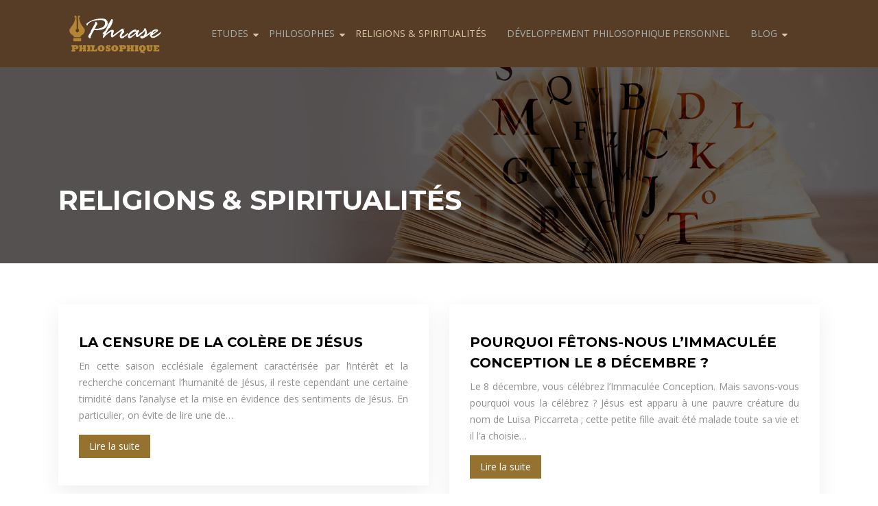

--- FILE ---
content_type: text/html; charset=UTF-8
request_url: https://www.phrasephilosophique.com/religions-et-spiritualites/page/3/
body_size: 11246
content:
<!DOCTYPE html>
<html>
<head lang="fr-FR">
<meta charset="UTF-8">
<meta name="viewport" content="width=device-width">
<link rel="shortcut icon" href="https://www.phrasephilosophique.com/wp-content/uploads/2017/10/favion.png" /><link val="be-library" ver="v 3.18.3" />
<meta name='robots' content='max-image-preview:large' />
<link rel='dns-prefetch' href='//stackpath.bootstrapcdn.com' />
<link rel='canonical' href='https://www.phrasephilosophique.com/religions-et-spiritualites/page/3/' /><title></title><meta name="description" content=""><link rel="alternate" type="application/rss+xml" title="phrase philosophique &raquo; Flux de la catégorie Religions &amp; Spiritualités" href="https://www.phrasephilosophique.com/religions-et-spiritualites/feed/" />
<style id='wp-img-auto-sizes-contain-inline-css' type='text/css'>
img:is([sizes=auto i],[sizes^="auto," i]){contain-intrinsic-size:3000px 1500px}
/*# sourceURL=wp-img-auto-sizes-contain-inline-css */
</style>
<style id='wp-emoji-styles-inline-css' type='text/css'>

	img.wp-smiley, img.emoji {
		display: inline !important;
		border: none !important;
		box-shadow: none !important;
		height: 1em !important;
		width: 1em !important;
		margin: 0 0.07em !important;
		vertical-align: -0.1em !important;
		background: none !important;
		padding: 0 !important;
	}
/*# sourceURL=wp-emoji-styles-inline-css */
</style>
<style id='wp-block-library-inline-css' type='text/css'>
:root{--wp-block-synced-color:#7a00df;--wp-block-synced-color--rgb:122,0,223;--wp-bound-block-color:var(--wp-block-synced-color);--wp-editor-canvas-background:#ddd;--wp-admin-theme-color:#007cba;--wp-admin-theme-color--rgb:0,124,186;--wp-admin-theme-color-darker-10:#006ba1;--wp-admin-theme-color-darker-10--rgb:0,107,160.5;--wp-admin-theme-color-darker-20:#005a87;--wp-admin-theme-color-darker-20--rgb:0,90,135;--wp-admin-border-width-focus:2px}@media (min-resolution:192dpi){:root{--wp-admin-border-width-focus:1.5px}}.wp-element-button{cursor:pointer}:root .has-very-light-gray-background-color{background-color:#eee}:root .has-very-dark-gray-background-color{background-color:#313131}:root .has-very-light-gray-color{color:#eee}:root .has-very-dark-gray-color{color:#313131}:root .has-vivid-green-cyan-to-vivid-cyan-blue-gradient-background{background:linear-gradient(135deg,#00d084,#0693e3)}:root .has-purple-crush-gradient-background{background:linear-gradient(135deg,#34e2e4,#4721fb 50%,#ab1dfe)}:root .has-hazy-dawn-gradient-background{background:linear-gradient(135deg,#faaca8,#dad0ec)}:root .has-subdued-olive-gradient-background{background:linear-gradient(135deg,#fafae1,#67a671)}:root .has-atomic-cream-gradient-background{background:linear-gradient(135deg,#fdd79a,#004a59)}:root .has-nightshade-gradient-background{background:linear-gradient(135deg,#330968,#31cdcf)}:root .has-midnight-gradient-background{background:linear-gradient(135deg,#020381,#2874fc)}:root{--wp--preset--font-size--normal:16px;--wp--preset--font-size--huge:42px}.has-regular-font-size{font-size:1em}.has-larger-font-size{font-size:2.625em}.has-normal-font-size{font-size:var(--wp--preset--font-size--normal)}.has-huge-font-size{font-size:var(--wp--preset--font-size--huge)}.has-text-align-center{text-align:center}.has-text-align-left{text-align:left}.has-text-align-right{text-align:right}.has-fit-text{white-space:nowrap!important}#end-resizable-editor-section{display:none}.aligncenter{clear:both}.items-justified-left{justify-content:flex-start}.items-justified-center{justify-content:center}.items-justified-right{justify-content:flex-end}.items-justified-space-between{justify-content:space-between}.screen-reader-text{border:0;clip-path:inset(50%);height:1px;margin:-1px;overflow:hidden;padding:0;position:absolute;width:1px;word-wrap:normal!important}.screen-reader-text:focus{background-color:#ddd;clip-path:none;color:#444;display:block;font-size:1em;height:auto;left:5px;line-height:normal;padding:15px 23px 14px;text-decoration:none;top:5px;width:auto;z-index:100000}html :where(.has-border-color){border-style:solid}html :where([style*=border-top-color]){border-top-style:solid}html :where([style*=border-right-color]){border-right-style:solid}html :where([style*=border-bottom-color]){border-bottom-style:solid}html :where([style*=border-left-color]){border-left-style:solid}html :where([style*=border-width]){border-style:solid}html :where([style*=border-top-width]){border-top-style:solid}html :where([style*=border-right-width]){border-right-style:solid}html :where([style*=border-bottom-width]){border-bottom-style:solid}html :where([style*=border-left-width]){border-left-style:solid}html :where(img[class*=wp-image-]){height:auto;max-width:100%}:where(figure){margin:0 0 1em}html :where(.is-position-sticky){--wp-admin--admin-bar--position-offset:var(--wp-admin--admin-bar--height,0px)}@media screen and (max-width:600px){html :where(.is-position-sticky){--wp-admin--admin-bar--position-offset:0px}}

/*# sourceURL=wp-block-library-inline-css */
</style><style id='global-styles-inline-css' type='text/css'>
:root{--wp--preset--aspect-ratio--square: 1;--wp--preset--aspect-ratio--4-3: 4/3;--wp--preset--aspect-ratio--3-4: 3/4;--wp--preset--aspect-ratio--3-2: 3/2;--wp--preset--aspect-ratio--2-3: 2/3;--wp--preset--aspect-ratio--16-9: 16/9;--wp--preset--aspect-ratio--9-16: 9/16;--wp--preset--color--black: #000000;--wp--preset--color--cyan-bluish-gray: #abb8c3;--wp--preset--color--white: #ffffff;--wp--preset--color--pale-pink: #f78da7;--wp--preset--color--vivid-red: #cf2e2e;--wp--preset--color--luminous-vivid-orange: #ff6900;--wp--preset--color--luminous-vivid-amber: #fcb900;--wp--preset--color--light-green-cyan: #7bdcb5;--wp--preset--color--vivid-green-cyan: #00d084;--wp--preset--color--pale-cyan-blue: #8ed1fc;--wp--preset--color--vivid-cyan-blue: #0693e3;--wp--preset--color--vivid-purple: #9b51e0;--wp--preset--gradient--vivid-cyan-blue-to-vivid-purple: linear-gradient(135deg,rgb(6,147,227) 0%,rgb(155,81,224) 100%);--wp--preset--gradient--light-green-cyan-to-vivid-green-cyan: linear-gradient(135deg,rgb(122,220,180) 0%,rgb(0,208,130) 100%);--wp--preset--gradient--luminous-vivid-amber-to-luminous-vivid-orange: linear-gradient(135deg,rgb(252,185,0) 0%,rgb(255,105,0) 100%);--wp--preset--gradient--luminous-vivid-orange-to-vivid-red: linear-gradient(135deg,rgb(255,105,0) 0%,rgb(207,46,46) 100%);--wp--preset--gradient--very-light-gray-to-cyan-bluish-gray: linear-gradient(135deg,rgb(238,238,238) 0%,rgb(169,184,195) 100%);--wp--preset--gradient--cool-to-warm-spectrum: linear-gradient(135deg,rgb(74,234,220) 0%,rgb(151,120,209) 20%,rgb(207,42,186) 40%,rgb(238,44,130) 60%,rgb(251,105,98) 80%,rgb(254,248,76) 100%);--wp--preset--gradient--blush-light-purple: linear-gradient(135deg,rgb(255,206,236) 0%,rgb(152,150,240) 100%);--wp--preset--gradient--blush-bordeaux: linear-gradient(135deg,rgb(254,205,165) 0%,rgb(254,45,45) 50%,rgb(107,0,62) 100%);--wp--preset--gradient--luminous-dusk: linear-gradient(135deg,rgb(255,203,112) 0%,rgb(199,81,192) 50%,rgb(65,88,208) 100%);--wp--preset--gradient--pale-ocean: linear-gradient(135deg,rgb(255,245,203) 0%,rgb(182,227,212) 50%,rgb(51,167,181) 100%);--wp--preset--gradient--electric-grass: linear-gradient(135deg,rgb(202,248,128) 0%,rgb(113,206,126) 100%);--wp--preset--gradient--midnight: linear-gradient(135deg,rgb(2,3,129) 0%,rgb(40,116,252) 100%);--wp--preset--font-size--small: 13px;--wp--preset--font-size--medium: 20px;--wp--preset--font-size--large: 36px;--wp--preset--font-size--x-large: 42px;--wp--preset--spacing--20: 0.44rem;--wp--preset--spacing--30: 0.67rem;--wp--preset--spacing--40: 1rem;--wp--preset--spacing--50: 1.5rem;--wp--preset--spacing--60: 2.25rem;--wp--preset--spacing--70: 3.38rem;--wp--preset--spacing--80: 5.06rem;--wp--preset--shadow--natural: 6px 6px 9px rgba(0, 0, 0, 0.2);--wp--preset--shadow--deep: 12px 12px 50px rgba(0, 0, 0, 0.4);--wp--preset--shadow--sharp: 6px 6px 0px rgba(0, 0, 0, 0.2);--wp--preset--shadow--outlined: 6px 6px 0px -3px rgb(255, 255, 255), 6px 6px rgb(0, 0, 0);--wp--preset--shadow--crisp: 6px 6px 0px rgb(0, 0, 0);}:where(.is-layout-flex){gap: 0.5em;}:where(.is-layout-grid){gap: 0.5em;}body .is-layout-flex{display: flex;}.is-layout-flex{flex-wrap: wrap;align-items: center;}.is-layout-flex > :is(*, div){margin: 0;}body .is-layout-grid{display: grid;}.is-layout-grid > :is(*, div){margin: 0;}:where(.wp-block-columns.is-layout-flex){gap: 2em;}:where(.wp-block-columns.is-layout-grid){gap: 2em;}:where(.wp-block-post-template.is-layout-flex){gap: 1.25em;}:where(.wp-block-post-template.is-layout-grid){gap: 1.25em;}.has-black-color{color: var(--wp--preset--color--black) !important;}.has-cyan-bluish-gray-color{color: var(--wp--preset--color--cyan-bluish-gray) !important;}.has-white-color{color: var(--wp--preset--color--white) !important;}.has-pale-pink-color{color: var(--wp--preset--color--pale-pink) !important;}.has-vivid-red-color{color: var(--wp--preset--color--vivid-red) !important;}.has-luminous-vivid-orange-color{color: var(--wp--preset--color--luminous-vivid-orange) !important;}.has-luminous-vivid-amber-color{color: var(--wp--preset--color--luminous-vivid-amber) !important;}.has-light-green-cyan-color{color: var(--wp--preset--color--light-green-cyan) !important;}.has-vivid-green-cyan-color{color: var(--wp--preset--color--vivid-green-cyan) !important;}.has-pale-cyan-blue-color{color: var(--wp--preset--color--pale-cyan-blue) !important;}.has-vivid-cyan-blue-color{color: var(--wp--preset--color--vivid-cyan-blue) !important;}.has-vivid-purple-color{color: var(--wp--preset--color--vivid-purple) !important;}.has-black-background-color{background-color: var(--wp--preset--color--black) !important;}.has-cyan-bluish-gray-background-color{background-color: var(--wp--preset--color--cyan-bluish-gray) !important;}.has-white-background-color{background-color: var(--wp--preset--color--white) !important;}.has-pale-pink-background-color{background-color: var(--wp--preset--color--pale-pink) !important;}.has-vivid-red-background-color{background-color: var(--wp--preset--color--vivid-red) !important;}.has-luminous-vivid-orange-background-color{background-color: var(--wp--preset--color--luminous-vivid-orange) !important;}.has-luminous-vivid-amber-background-color{background-color: var(--wp--preset--color--luminous-vivid-amber) !important;}.has-light-green-cyan-background-color{background-color: var(--wp--preset--color--light-green-cyan) !important;}.has-vivid-green-cyan-background-color{background-color: var(--wp--preset--color--vivid-green-cyan) !important;}.has-pale-cyan-blue-background-color{background-color: var(--wp--preset--color--pale-cyan-blue) !important;}.has-vivid-cyan-blue-background-color{background-color: var(--wp--preset--color--vivid-cyan-blue) !important;}.has-vivid-purple-background-color{background-color: var(--wp--preset--color--vivid-purple) !important;}.has-black-border-color{border-color: var(--wp--preset--color--black) !important;}.has-cyan-bluish-gray-border-color{border-color: var(--wp--preset--color--cyan-bluish-gray) !important;}.has-white-border-color{border-color: var(--wp--preset--color--white) !important;}.has-pale-pink-border-color{border-color: var(--wp--preset--color--pale-pink) !important;}.has-vivid-red-border-color{border-color: var(--wp--preset--color--vivid-red) !important;}.has-luminous-vivid-orange-border-color{border-color: var(--wp--preset--color--luminous-vivid-orange) !important;}.has-luminous-vivid-amber-border-color{border-color: var(--wp--preset--color--luminous-vivid-amber) !important;}.has-light-green-cyan-border-color{border-color: var(--wp--preset--color--light-green-cyan) !important;}.has-vivid-green-cyan-border-color{border-color: var(--wp--preset--color--vivid-green-cyan) !important;}.has-pale-cyan-blue-border-color{border-color: var(--wp--preset--color--pale-cyan-blue) !important;}.has-vivid-cyan-blue-border-color{border-color: var(--wp--preset--color--vivid-cyan-blue) !important;}.has-vivid-purple-border-color{border-color: var(--wp--preset--color--vivid-purple) !important;}.has-vivid-cyan-blue-to-vivid-purple-gradient-background{background: var(--wp--preset--gradient--vivid-cyan-blue-to-vivid-purple) !important;}.has-light-green-cyan-to-vivid-green-cyan-gradient-background{background: var(--wp--preset--gradient--light-green-cyan-to-vivid-green-cyan) !important;}.has-luminous-vivid-amber-to-luminous-vivid-orange-gradient-background{background: var(--wp--preset--gradient--luminous-vivid-amber-to-luminous-vivid-orange) !important;}.has-luminous-vivid-orange-to-vivid-red-gradient-background{background: var(--wp--preset--gradient--luminous-vivid-orange-to-vivid-red) !important;}.has-very-light-gray-to-cyan-bluish-gray-gradient-background{background: var(--wp--preset--gradient--very-light-gray-to-cyan-bluish-gray) !important;}.has-cool-to-warm-spectrum-gradient-background{background: var(--wp--preset--gradient--cool-to-warm-spectrum) !important;}.has-blush-light-purple-gradient-background{background: var(--wp--preset--gradient--blush-light-purple) !important;}.has-blush-bordeaux-gradient-background{background: var(--wp--preset--gradient--blush-bordeaux) !important;}.has-luminous-dusk-gradient-background{background: var(--wp--preset--gradient--luminous-dusk) !important;}.has-pale-ocean-gradient-background{background: var(--wp--preset--gradient--pale-ocean) !important;}.has-electric-grass-gradient-background{background: var(--wp--preset--gradient--electric-grass) !important;}.has-midnight-gradient-background{background: var(--wp--preset--gradient--midnight) !important;}.has-small-font-size{font-size: var(--wp--preset--font-size--small) !important;}.has-medium-font-size{font-size: var(--wp--preset--font-size--medium) !important;}.has-large-font-size{font-size: var(--wp--preset--font-size--large) !important;}.has-x-large-font-size{font-size: var(--wp--preset--font-size--x-large) !important;}
/*# sourceURL=global-styles-inline-css */
</style>

<style id='classic-theme-styles-inline-css' type='text/css'>
/*! This file is auto-generated */
.wp-block-button__link{color:#fff;background-color:#32373c;border-radius:9999px;box-shadow:none;text-decoration:none;padding:calc(.667em + 2px) calc(1.333em + 2px);font-size:1.125em}.wp-block-file__button{background:#32373c;color:#fff;text-decoration:none}
/*# sourceURL=/wp-includes/css/classic-themes.min.css */
</style>
<link rel='stylesheet' id='default-css' href='https://www.phrasephilosophique.com/wp-content/themes/factory-templates-3/style.css?ver=da756b0091965a6e2751affab6b7b923' type='text/css' media='all' />
<link rel='stylesheet' id='bootstrap4-css' href='https://www.phrasephilosophique.com/wp-content/themes/factory-templates-3/css/bootstrap4/bootstrap.min.css?ver=da756b0091965a6e2751affab6b7b923' type='text/css' media='all' />
<link rel='stylesheet' id='font-awesome-css' href='https://stackpath.bootstrapcdn.com/font-awesome/4.7.0/css/font-awesome.min.css?ver=da756b0091965a6e2751affab6b7b923' type='text/css' media='all' />
<link rel='stylesheet' id='aos-css' href='https://www.phrasephilosophique.com/wp-content/themes/factory-templates-3/css/aos.css?ver=da756b0091965a6e2751affab6b7b923' type='text/css' media='all' />
<link rel='stylesheet' id='global-css' href='https://www.phrasephilosophique.com/wp-content/themes/factory-templates-3/css/global.css?ver=da756b0091965a6e2751affab6b7b923' type='text/css' media='all' />
<link rel='stylesheet' id='style-css' href='https://www.phrasephilosophique.com/wp-content/themes/factory-templates-3/css/template.css?ver=da756b0091965a6e2751affab6b7b923' type='text/css' media='all' />
<script type="text/javascript" src="https://www.phrasephilosophique.com/wp-content/themes/factory-templates-3/js/jquery.min.js?ver=da756b0091965a6e2751affab6b7b923" id="jquery-js"></script>
<link rel="https://api.w.org/" href="https://www.phrasephilosophique.com/wp-json/" /><link rel="alternate" title="JSON" type="application/json" href="https://www.phrasephilosophique.com/wp-json/wp/v2/categories/14" /><link rel="EditURI" type="application/rsd+xml" title="RSD" href="https://www.phrasephilosophique.com/xmlrpc.php?rsd" />
<meta name="google-site-verification" content="vdc3mGv23VVLBBTqI-D_xdYZXPBhgig_XGut00ZklbY" />
<meta name="google-site-verification" content="8KqEzA1S-PhyVM38mkrU-SDQfpGDadMPy8ZgKkRb6xo" /><style type="text/css">
  
.default_color_background,.menu-bars{background-color : #957230 }
.default_color_text,a,h1 span,h2 span,h3 span,h4 span,h5 span,h6 span{color :#957230 }
.navigation li a,.navigation li.disabled,.navigation li.active a,.owl-dots .owl-dot.active span,.owl-dots .owl-dot:hover span{background-color: #957230;}
.block-spc{border-color:#957230}
.default_color_border{border-color : #957230 }
.fa-bars,.overlay-nav .close{color: #957230;}
nav li a:after{background-color: #957230;}
a{color : #d8c9a6 }
a:hover{color : #957230 }
.archive h2 a{color :#000000}
.main-menu,.bottom-menu{background-color:#573d26;}
.scrolling-down{background-color:#573d26;}
@media (max-width: 1199px){.main-menu{background-color:#573d26;}}
.sub-menu,.sliding-menu{background-color:#573d26;}
.main-menu{box-shadow: none;-moz-box-shadow: none;-webkit-box-shadow: none;}
.main-menu{padding : 0px 0px 0px 0px }
.main-menu.scrolling-down{padding : 0px 0px 0px 0px!important; }
.main-menu.scrolling-down{-webkit-box-shadow: 0 2px 13px 0 rgba(0, 0, 0, .1);-moz-box-shadow: 0 2px 13px 0 rgba(0, 0, 0, .1);box-shadow: 0 2px 13px 0 rgba(0, 0, 0, .1);}   
nav li a{font-size:14px;}
nav li a{line-height:24px;}
nav li a{color:#a4aead!important;}
nav li:hover > a,.current-menu-item > a{color:#d8c9a6!important;}
.scrolling-down nav li a{color:#a4aead!important;}
.scrolling-down nav li:hover a,.scrolling-down .current-menu-item a{color:#d8c9a6!important;}
.sub-menu a,.sliding-menu a{color:#a4aead!important;}
.archive h1{color:#fff!important;}
.archive h1,.single h1{text-align:left!important;}
.single h1{color:#fff!important;}
.archive .readmore{background-color:#957230;}
.archive .readmore{color:#ffffff;}
.archive .readmore:hover{background-color:#000000;}
.archive .readmore:hover{color:#ffffff;}
.archive .readmore{padding:5px 15px 5px 15px;}
.home .post-content p a{color:#d8c9a6}
.home .post-content p a:hover{color:#957230}
.subheader{padding:170px 0px 60px}
footer{padding:80px 0px 50px}
.home footer a{color:#957230}
footer #back_to_top{background-color:#957230;}
footer #back_to_top i{color:#fff;}
footer #back_to_top {padding:6px 12px;}
.single h2{font-size:22px!important}    
.single h3{font-size:18px!important}    
.single h4{font-size:15px!important}    
.single h5{font-size:15px!important}    
.single h6{font-size:15px!important}    
@media(max-width: 1024px){.main-menu.scrolling-down{position: fixed !important;}}
.menu-item-has-children:after {top: 36px;}
.sub-menu>li {padding: 8px 13px!important;}
.sub-menu>li a{font-size:13px!important;}
.sub-menu .menu-item-has-children:after { top: 10px; right: 10px;}
.single h2, .single h3, .single h4, .single h5, .single h6 { font-weight: 600;}
.widget_sidebar .sidebar-widget {
    color: #000;
    font-weight: 500;
    margin-bottom: 20px;
}
footer .footer-widget {
    font-size: 20px;
    margin-bottom: 15px;
    color: #a4aead;
}
.normal-menu ul {z-index: 5;}
.post-content-loop{
padding: 40px 30px;
    -webkit-box-shadow: 0 10px 30px rgb(0 0 0 / 7%);
    box-shadow: 0 10px 30px rgb(0 0 0 / 7%);
    background: #fff;
}

.loop-post .thumb-cover{  margin-bottom:0!important}
.scrolling-down #logo img {width:auto;}</style>
</head>
<body class="archive paged category category-religions-et-spiritualites category-14 paged-3 category-paged-3 wp-theme-factory-templates-3 " style="">	
<div id="before-menu"></div><div class="normal-menu menu-to-right main-menu ">	
<div class="container">

<nav class="navbar navbar-expand-xl pl-0 pr-0">

<a id="logo" href="https://www.phrasephilosophique.com">
<img class="logo-main" src="https://www.phrasephilosophique.com/wp-content/uploads/2018/05/phrase-philosophique.png" alt="logo">
</a>
	


<button class="navbar-toggler" type="button" data-toggle="collapse" data-target="#navbarsExample06" aria-controls="navbarsExample06" aria-expanded="false" aria-label="Toggle navigation">
<span class="navbar-toggler-icon">
<div class="menu_btn">	
<div class="menu-bars"></div>
<div class="menu-bars"></div>
<div class="menu-bars"></div>
</div>
</span>
</button> 
<div class="collapse navbar-collapse" id="navbarsExample06">
<ul id="main-menu" class="navbar-nav ml-auto"><li id="menu-item-337" class="menu-item menu-item-type-taxonomy menu-item-object-category menu-item-has-children"><a href="https://www.phrasephilosophique.com/etudes/">Etudes</a>
<ul class="sub-menu">
	<li id="menu-item-334" class="menu-item menu-item-type-taxonomy menu-item-object-category menu-item-has-children"><a href="https://www.phrasephilosophique.com/analyses/">Analyses</a>
	<ul class="sub-menu">
		<li id="menu-item-1627" class="menu-item menu-item-type-post_type menu-item-object-post"><a href="https://www.phrasephilosophique.com/analyse-rationnelle-de-lessentialisme/">Analyse rationnelle de l&rsquo;essentialisme</a></li>
		<li id="menu-item-1675" class="menu-item menu-item-type-post_type menu-item-object-post"><a href="https://www.phrasephilosophique.com/analyse-deductive-de-la-raison/">Analyse déductive de la raison</a></li>
		<li id="menu-item-1636" class="menu-item menu-item-type-post_type menu-item-object-post"><a href="https://www.phrasephilosophique.com/analyse-rationnelle-de-la-continuite/">Analyse rationnelle de la continuité</a></li>
		<li id="menu-item-1629" class="menu-item menu-item-type-post_type menu-item-object-post"><a href="https://www.phrasephilosophique.com/analyse-empirique-du-substantialisme/">Analyse empirique du substantialisme</a></li>
		<li id="menu-item-1640" class="menu-item menu-item-type-post_type menu-item-object-post"><a href="https://www.phrasephilosophique.com/analyse-universelle-du-syncretisme/">Analyse universelle du syncrétisme</a></li>
		<li id="menu-item-478" class="menu-item menu-item-type-post_type menu-item-object-post"><a href="https://www.phrasephilosophique.com/quelle-pertinence-pour-le-monogenisme-universel/">Quelle pertinence pour le monogénisme universel ?</a></li>
		<li id="menu-item-390" class="menu-item menu-item-type-post_type menu-item-object-post"><a href="https://www.phrasephilosophique.com/analyse-generative-de-la-geometrie/">Analyse générative de la géométrie</a></li>
		<li id="menu-item-391" class="menu-item menu-item-type-post_type menu-item-object-post"><a href="https://www.phrasephilosophique.com/analyse-semiotique-de-lionisme/">Analyse sémiotique de l&rsquo;ionisme</a></li>
		<li id="menu-item-1637" class="menu-item menu-item-type-post_type menu-item-object-post"><a href="https://www.phrasephilosophique.com/analyse-semiotique-du-terminisme/">Analyse sémiotique du terminisme</a></li>
		<li id="menu-item-392" class="menu-item menu-item-type-post_type menu-item-object-post"><a href="https://www.phrasephilosophique.com/analyse-subsemiotique-du-criticisme/">Analyse subsémiotique du criticisme</a></li>
		<li id="menu-item-1639" class="menu-item menu-item-type-post_type menu-item-object-post"><a href="https://www.phrasephilosophique.com/analyse-subsemiotique-de-lontologisme/">Analyse subsémiotique de l&rsquo;ontologisme</a></li>
		<li id="menu-item-1632" class="menu-item menu-item-type-post_type menu-item-object-post"><a href="https://www.phrasephilosophique.com/analyse-existentielle-du-physicalisme/">Analyse existentielle du physicalisme</a></li>
		<li id="menu-item-1633" class="menu-item menu-item-type-post_type menu-item-object-post"><a href="https://www.phrasephilosophique.com/analyse-irrationnelle-de-lantipodisme/">Analyse irrationnelle de l&rsquo;antipodisme</a></li>
		<li id="menu-item-1634" class="menu-item menu-item-type-post_type menu-item-object-post"><a href="https://www.phrasephilosophique.com/analyse-morale-de-la-passion/">Analyse morale de la passion</a></li>
		<li id="menu-item-1635" class="menu-item menu-item-type-post_type menu-item-object-post"><a href="https://www.phrasephilosophique.com/analyse-morale-du-platonisme/">Analyse morale du platonisme</a></li>
		<li id="menu-item-1638" class="menu-item menu-item-type-post_type menu-item-object-post"><a href="https://www.phrasephilosophique.com/analyse-speculative-du-globalisme/">Analyse spéculative du globalisme</a></li>
	</ul>
</li>
	<li id="menu-item-336" class="menu-item menu-item-type-taxonomy menu-item-object-category menu-item-has-children"><a href="https://www.phrasephilosophique.com/critiques/">Critiques</a>
	<ul class="sub-menu">
		<li id="menu-item-1631" class="menu-item menu-item-type-post_type menu-item-object-post"><a href="https://www.phrasephilosophique.com/critique-du-confusionnisme/">Critique du confusionnisme</a></li>
		<li id="menu-item-1670" class="menu-item menu-item-type-post_type menu-item-object-post"><a href="https://www.phrasephilosophique.com/critique-du-suicide/">Critique du suicide</a></li>
		<li id="menu-item-394" class="menu-item menu-item-type-post_type menu-item-object-post"><a href="https://www.phrasephilosophique.com/critique-de-la-science/">Critique de la science</a></li>
		<li id="menu-item-1643" class="menu-item menu-item-type-post_type menu-item-object-post"><a href="https://www.phrasephilosophique.com/critique-du-creationnisme/">Critique du créationnisme</a></li>
		<li id="menu-item-395" class="menu-item menu-item-type-post_type menu-item-object-post"><a href="https://www.phrasephilosophique.com/critique-du-physicalisme/">Critique du physicalisme</a></li>
		<li id="menu-item-396" class="menu-item menu-item-type-post_type menu-item-object-post"><a href="https://www.phrasephilosophique.com/critique-du-realisme/">Critique du réalisme</a></li>
		<li id="menu-item-1673" class="menu-item menu-item-type-post_type menu-item-object-post"><a href="https://www.phrasephilosophique.com/critique-de-la-continuite/">Critique de la continuité</a></li>
		<li id="menu-item-1644" class="menu-item menu-item-type-post_type menu-item-object-post"><a href="https://www.phrasephilosophique.com/critique-du-kantisme/">Critique du kantisme</a></li>
		<li id="menu-item-1645" class="menu-item menu-item-type-post_type menu-item-object-post"><a href="https://www.phrasephilosophique.com/critique-du-monogenisme/">Critique du monogénisme</a></li>
		<li id="menu-item-1646" class="menu-item menu-item-type-post_type menu-item-object-post"><a href="https://www.phrasephilosophique.com/critique-du-platonisme/">Critique du platonisme</a></li>
		<li id="menu-item-400" class="menu-item menu-item-type-post_type menu-item-object-post"><a href="https://www.phrasephilosophique.com/le-criticisme-dans-une-perspective-rousseauiste/">Le criticisme dans une perspective rousseauiste</a></li>
		<li id="menu-item-1641" class="menu-item menu-item-type-post_type menu-item-object-post"><a href="https://www.phrasephilosophique.com/critique-de-lantipodisme/">Critique de l&rsquo;antipodisme</a></li>
		<li id="menu-item-1642" class="menu-item menu-item-type-post_type menu-item-object-post"><a href="https://www.phrasephilosophique.com/critique-de-lessentialisme/">Critique de l&rsquo;essentialisme</a></li>
	</ul>
</li>
	<li id="menu-item-338" class="menu-item menu-item-type-taxonomy menu-item-object-category menu-item-has-children"><a href="https://www.phrasephilosophique.com/interpretations/">Interprétations</a>
	<ul class="sub-menu">
		<li id="menu-item-1671" class="menu-item menu-item-type-post_type menu-item-object-post"><a href="https://www.phrasephilosophique.com/interpretation-empirique-de-la-raison/">Interprétation empirique de la raison</a></li>
		<li id="menu-item-1651" class="menu-item menu-item-type-post_type menu-item-object-post"><a href="https://www.phrasephilosophique.com/interpretation-rationnelle-de-lesthetique/">Interprétation rationnelle de l&rsquo;esthétique</a></li>
		<li id="menu-item-1676" class="menu-item menu-item-type-post_type menu-item-object-post"><a href="https://www.phrasephilosophique.com/interpretation-irrationnelle-de-lesthetique/">Interprétation irrationnelle de l&rsquo;esthétique</a></li>
		<li id="menu-item-477" class="menu-item menu-item-type-post_type menu-item-object-post"><a href="https://www.phrasephilosophique.com/pour-une-interpretation-transcendentale-de-limmutabilite/">Pour une interprétation transcendentale de l&rsquo;immutabilité</a></li>
		<li id="menu-item-1652" class="menu-item menu-item-type-post_type menu-item-object-post"><a href="https://www.phrasephilosophique.com/interpretation-semiotique-de-laristotelisme/">Interprétation sémiotique de l&rsquo;aristotélisme</a></li>
		<li id="menu-item-1650" class="menu-item menu-item-type-post_type menu-item-object-post"><a href="https://www.phrasephilosophique.com/interpretation-originelle-de-la-geometrie/">Interprétation originelle de la géométrie</a></li>
		<li id="menu-item-1674" class="menu-item menu-item-type-post_type menu-item-object-post"><a href="https://www.phrasephilosophique.com/pour-une-interpretation-existentielle-de-lextratemporaneite/">Pour une interprétation existentielle de l&rsquo;extratemporanéité</a></li>
		<li id="menu-item-1653" class="menu-item menu-item-type-post_type menu-item-object-post"><a href="https://www.phrasephilosophique.com/interpretation-subsemiotique-du-rigorisme/">Interprétation subsémiotique du rigorisme</a></li>
		<li id="menu-item-397" class="menu-item menu-item-type-post_type menu-item-object-post"><a href="https://www.phrasephilosophique.com/interpretation-metaphysique-du-primitivisme/">Interprétation métaphysique du primitivisme</a></li>
		<li id="menu-item-398" class="menu-item menu-item-type-post_type menu-item-object-post"><a href="https://www.phrasephilosophique.com/interpretation-minimaliste-de-la-certitude/">Interprétation minimaliste de la certitude</a></li>
		<li id="menu-item-1648" class="menu-item menu-item-type-post_type menu-item-object-post"><a href="https://www.phrasephilosophique.com/interpretation-irrationnelle-de-la-certitude/">Interprétation irrationnelle de la certitude</a></li>
		<li id="menu-item-1655" class="menu-item menu-item-type-post_type menu-item-object-post"><a href="https://www.phrasephilosophique.com/interpretation-synthetique-de-la-continuite/">Interprétation synthétique de la continuité</a></li>
		<li id="menu-item-1649" class="menu-item menu-item-type-post_type menu-item-object-post"><a href="https://www.phrasephilosophique.com/interpretation-minimaliste-de-lobjectivite/">Interprétation minimaliste de l&rsquo;objectivité</a></li>
		<li id="menu-item-399" class="menu-item menu-item-type-post_type menu-item-object-post"><a href="https://www.phrasephilosophique.com/interpretation-semiotique-du-holisme/">Interprétation sémiotique du holisme</a></li>
		<li id="menu-item-1656" class="menu-item menu-item-type-post_type menu-item-object-post"><a href="https://www.phrasephilosophique.com/interpretation-transcendantale-de-lextratemporaneite/">Interprétation transcendantale de l&rsquo;extratemporanéité</a></li>
		<li id="menu-item-1647" class="menu-item menu-item-type-post_type menu-item-object-post"><a href="https://www.phrasephilosophique.com/interpretation-existentielle-de-la-dialectique/">Interprétation existentielle de la dialectique</a></li>
		<li id="menu-item-1654" class="menu-item menu-item-type-post_type menu-item-object-post"><a href="https://www.phrasephilosophique.com/interpretation-synthetique-de-lhermeneutique/">Interprétation synthétique de l&rsquo;herméneutique</a></li>
	</ul>
</li>
	<li id="menu-item-340" class="menu-item menu-item-type-taxonomy menu-item-object-category menu-item-has-children"><a href="https://www.phrasephilosophique.com/oppositions/">Oppositions</a>
	<ul class="sub-menu">
		<li id="menu-item-1626" class="menu-item menu-item-type-post_type menu-item-object-post"><a href="https://www.phrasephilosophique.com/science-vs-conscience/">Science vs conscience</a></li>
		<li id="menu-item-1666" class="menu-item menu-item-type-post_type menu-item-object-post"><a href="https://www.phrasephilosophique.com/antipodisme-vs-geometrie/">Antipodisme vs géométrie</a></li>
		<li id="menu-item-1667" class="menu-item menu-item-type-post_type menu-item-object-post"><a href="https://www.phrasephilosophique.com/extratemporaneite-vs-science/">Extratemporanéité vs science</a></li>
		<li id="menu-item-393" class="menu-item menu-item-type-post_type menu-item-object-post"><a href="https://www.phrasephilosophique.com/consubstantialite-vs-monoideisme/">Consubstantialité vs monoïdéisme</a></li>
		<li id="menu-item-1672" class="menu-item menu-item-type-post_type menu-item-object-post"><a href="https://www.phrasephilosophique.com/abstraction-vs-monoideisme/">Abstraction vs monoïdéisme</a></li>
		<li id="menu-item-1260" class="menu-item menu-item-type-post_type menu-item-object-post"><a href="https://www.phrasephilosophique.com/contemporaneite-vs-extratemporaneite/">Contemporanéité vs extratemporanéité</a></li>
		<li id="menu-item-1259" class="menu-item menu-item-type-post_type menu-item-object-post"><a href="https://www.phrasephilosophique.com/suicide-vs-monoideisme/">Suicide vs monoïdéisme</a></li>
		<li id="menu-item-489" class="menu-item menu-item-type-post_type menu-item-object-post"><a href="https://www.phrasephilosophique.com/moderantisme-vs-naturalisme/">Modérantisme vs naturalisme</a></li>
		<li id="menu-item-1668" class="menu-item menu-item-type-post_type menu-item-object-post"><a href="https://www.phrasephilosophique.com/spiritualisme-vs-spiritualisme/">Spiritualisme vs spiritualisme</a></li>
	</ul>
</li>
	<li id="menu-item-339" class="menu-item menu-item-type-taxonomy menu-item-object-category menu-item-has-children"><a href="https://www.phrasephilosophique.com/notes/">Notes</a>
	<ul class="sub-menu">
		<li id="menu-item-402" class="menu-item menu-item-type-post_type menu-item-object-post"><a href="https://www.phrasephilosophique.com/notes-sur-la-passion/">Notes sur la passion</a></li>
		<li id="menu-item-1658" class="menu-item menu-item-type-post_type menu-item-object-post"><a href="https://www.phrasephilosophique.com/notes-sur-la-liberte/">Notes sur la liberté</a></li>
		<li id="menu-item-607" class="menu-item menu-item-type-post_type menu-item-object-post"><a href="https://www.phrasephilosophique.com/notes-sur-la-science/">Notes sur la science</a></li>
		<li id="menu-item-484" class="menu-item menu-item-type-post_type menu-item-object-post"><a href="https://www.phrasephilosophique.com/notes-sur-la-geometrie/">Notes sur la géométrie</a></li>
		<li id="menu-item-1660" class="menu-item menu-item-type-post_type menu-item-object-post"><a href="https://www.phrasephilosophique.com/notes-sur-le-materialisme/">Notes sur le matérialisme</a></li>
		<li id="menu-item-1657" class="menu-item menu-item-type-post_type menu-item-object-post"><a href="https://www.phrasephilosophique.com/notes-sur-la-continuite/">Notes sur la continuité</a></li>
		<li id="menu-item-481" class="menu-item menu-item-type-post_type menu-item-object-post"><a href="https://www.phrasephilosophique.com/notes-sur-le-tribalisme/">Notes sur le tribalisme</a></li>
		<li id="menu-item-403" class="menu-item menu-item-type-post_type menu-item-object-post"><a href="https://www.phrasephilosophique.com/notes-sur-le-globalisme/">Notes sur le globalisme</a></li>
		<li id="menu-item-1628" class="menu-item menu-item-type-post_type menu-item-object-post"><a href="https://www.phrasephilosophique.com/notes-sur-lirrealisme/">Notes sur l&rsquo;irréalisme</a></li>
		<li id="menu-item-1661" class="menu-item menu-item-type-post_type menu-item-object-post"><a href="https://www.phrasephilosophique.com/notes-sur-le-monogenisme/">Notes sur le monogénisme</a></li>
		<li id="menu-item-1663" class="menu-item menu-item-type-post_type menu-item-object-post"><a href="https://www.phrasephilosophique.com/notes-sur-le-primitivisme/">Notes sur le primitivisme</a></li>
		<li id="menu-item-1662" class="menu-item menu-item-type-post_type menu-item-object-post"><a href="https://www.phrasephilosophique.com/notes-sur-le-nihilisme/">Notes sur le nihilisme</a></li>
		<li id="menu-item-1664" class="menu-item menu-item-type-post_type menu-item-object-post"><a href="https://www.phrasephilosophique.com/notes-sur-le-substantialisme/">Notes sur le substantialisme</a></li>
		<li id="menu-item-1659" class="menu-item menu-item-type-post_type menu-item-object-post"><a href="https://www.phrasephilosophique.com/notes-sur-le-comparatisme/">Notes sur le comparatisme</a></li>
		<li id="menu-item-1630" class="menu-item menu-item-type-post_type menu-item-object-post"><a href="https://www.phrasephilosophique.com/notes-sur-le-subjectivisme/">Notes sur le subjectivisme</a></li>
		<li id="menu-item-1665" class="menu-item menu-item-type-post_type menu-item-object-post"><a href="https://www.phrasephilosophique.com/notes-sur-le-syncretisme/">Notes sur le syncrétisme</a></li>
	</ul>
</li>
	<li id="menu-item-1985" class="menu-item menu-item-type-taxonomy menu-item-object-category menu-item-has-children"><a href="https://www.phrasephilosophique.com/orientations-philosophiques/">Orientations philosophiques</a>
	<ul class="sub-menu">
		<li id="menu-item-2022" class="menu-item menu-item-type-post_type menu-item-object-post"><a href="https://www.phrasephilosophique.com/vers-une-liberte-rationnelle/">Vers une liberté rationnelle</a></li>
		<li id="menu-item-1989" class="menu-item menu-item-type-post_type menu-item-object-post"><a href="https://www.phrasephilosophique.com/vers-un-confusionnisme-semiotique/">Vers un confusionnisme sémiotique</a></li>
		<li id="menu-item-409" class="menu-item menu-item-type-post_type menu-item-object-post"><a href="https://www.phrasephilosophique.com/vers-un-planisme-originel/">Vers un planisme originel</a></li>
		<li id="menu-item-2024" class="menu-item menu-item-type-post_type menu-item-object-post"><a href="https://www.phrasephilosophique.com/vers-une-dialectique-semiotique/">Vers une dialectique sémiotique</a></li>
		<li id="menu-item-2025" class="menu-item menu-item-type-post_type menu-item-object-post"><a href="https://www.phrasephilosophique.com/vers-une-continuite-phenomenologique/">Vers une continuité phénoménologique</a></li>
		<li id="menu-item-408" class="menu-item menu-item-type-post_type menu-item-object-post"><a href="https://www.phrasephilosophique.com/vers-un-objectivisme-deductif/">Vers un objectivisme déductif</a></li>
	</ul>
</li>
</ul>
</li>
<li id="menu-item-2101" class="menu-item menu-item-type-taxonomy menu-item-object-category menu-item-has-children"><a href="https://www.phrasephilosophique.com/philosophes/">Philosophes</a>
<ul class="sub-menu">
	<li id="menu-item-2109" class="menu-item menu-item-type-post_type menu-item-object-post menu-item-has-children"><a href="https://www.phrasephilosophique.com/baruch-spinoza/">Baruch Spinoza</a>
	<ul class="sub-menu">
		<li id="menu-item-2112" class="menu-item menu-item-type-post_type menu-item-object-post"><a href="https://www.phrasephilosophique.com/bibliographie-baruch-spinoza/">Bibliographie Baruch Spinoza</a></li>
		<li id="menu-item-2117" class="menu-item menu-item-type-post_type menu-item-object-post"><a href="https://www.phrasephilosophique.com/citation-baruch-spinoza/">Citation Baruch Spinoza</a></li>
		<li id="menu-item-2142" class="menu-item menu-item-type-post_type menu-item-object-post"><a href="https://www.phrasephilosophique.com/portrait-baruch-spinoza/">Portrait Baruch Spinoza</a></li>
		<li id="menu-item-2155" class="menu-item menu-item-type-post_type menu-item-object-post"><a href="https://www.phrasephilosophique.com/oeuvres-baruch-spinoza/">Œuvres Baruch Spinoza</a></li>
	</ul>
</li>
	<li id="menu-item-2161" class="menu-item menu-item-type-post_type menu-item-object-post menu-item-has-children"><a href="https://www.phrasephilosophique.com/emmanuel-kant/">Emmanuel Kant</a>
	<ul class="sub-menu">
		<li id="menu-item-2164" class="menu-item menu-item-type-post_type menu-item-object-post"><a href="https://www.phrasephilosophique.com/bibliographie-emmanuel-kant/">Bibliographie Emmanuel Kant</a></li>
		<li id="menu-item-2187" class="menu-item menu-item-type-post_type menu-item-object-post"><a href="https://www.phrasephilosophique.com/portrait-emmanuel-kant/">Portrait Emmanuel Kant</a></li>
		<li id="menu-item-2199" class="menu-item menu-item-type-post_type menu-item-object-post"><a href="https://www.phrasephilosophique.com/oeuvres-emmanuel-kant/">Œuvres Emmanuel Kant</a></li>
	</ul>
</li>
	<li id="menu-item-2205" class="menu-item menu-item-type-post_type menu-item-object-post menu-item-has-children"><a href="https://www.phrasephilosophique.com/friedrich-nietzsche/">Friedrich Nietzsche</a>
	<ul class="sub-menu">
		<li id="menu-item-2208" class="menu-item menu-item-type-post_type menu-item-object-post"><a href="https://www.phrasephilosophique.com/bibliographie-friedrich-nietzsche/">Bibliographie Friedrich Nietzsche</a></li>
		<li id="menu-item-2233" class="menu-item menu-item-type-post_type menu-item-object-post"><a href="https://www.phrasephilosophique.com/portrait-friedrich-nietzsche/">Portrait Friedrich Nietzsche</a></li>
		<li id="menu-item-2244" class="menu-item menu-item-type-post_type menu-item-object-post"><a href="https://www.phrasephilosophique.com/oeuvres-friedrich-nietzsche/">Œuvres Friedrich Nietzsche</a></li>
	</ul>
</li>
	<li id="menu-item-2250" class="menu-item menu-item-type-post_type menu-item-object-post menu-item-has-children"><a href="https://www.phrasephilosophique.com/georg-wilhelm-friedrich-hegel/">Georg Wilhelm Friedrich Hegel</a>
	<ul class="sub-menu">
		<li id="menu-item-2253" class="menu-item menu-item-type-post_type menu-item-object-post"><a href="https://www.phrasephilosophique.com/bibliographie-georg-wilhelm-friedrich-hegel/">Bibliographie Georg Wilhelm Friedrich Hegel</a></li>
		<li id="menu-item-2276" class="menu-item menu-item-type-post_type menu-item-object-post"><a href="https://www.phrasephilosophique.com/portrait-georg-wilhelm-friedrich-hegel/">Portrait Georg Wilhelm Friedrich Hegel</a></li>
		<li id="menu-item-2288" class="menu-item menu-item-type-post_type menu-item-object-post"><a href="https://www.phrasephilosophique.com/oeuvres-georg-wilhelm-friedrich-hegel/">Œuvres Georg Wilhelm Friedrich Hegel</a></li>
	</ul>
</li>
	<li id="menu-item-2294" class="menu-item menu-item-type-post_type menu-item-object-post menu-item-has-children"><a href="https://www.phrasephilosophique.com/gottfried-wilhelm-leibniz/">Gottfried Wilhelm Leibniz</a>
	<ul class="sub-menu">
		<li id="menu-item-2297" class="menu-item menu-item-type-post_type menu-item-object-post"><a href="https://www.phrasephilosophique.com/bibliographie-gottfried-wilhelm-leibniz/">Bibliographie Gottfried Wilhelm Leibniz</a></li>
		<li id="menu-item-2320" class="menu-item menu-item-type-post_type menu-item-object-post"><a href="https://www.phrasephilosophique.com/portrait-gottfried-wilhelm-leibniz/">Portrait Gottfried Wilhelm Leibniz</a></li>
		<li id="menu-item-2339" class="menu-item menu-item-type-post_type menu-item-object-post"><a href="https://www.phrasephilosophique.com/oeuvres-gottfried-wilhelm-leibniz/">Œuvres Gottfried Wilhelm Leibniz</a></li>
	</ul>
</li>
	<li id="menu-item-2338" class="menu-item menu-item-type-post_type menu-item-object-post menu-item-has-children"><a href="https://www.phrasephilosophique.com/henri-bergson/">Henri Bergson</a>
	<ul class="sub-menu">
		<li id="menu-item-2358" class="menu-item menu-item-type-post_type menu-item-object-post"><a href="https://www.phrasephilosophique.com/citation-henri-bergson/">Citation Henri Bergson</a></li>
		<li id="menu-item-2351" class="menu-item menu-item-type-post_type menu-item-object-post"><a href="https://www.phrasephilosophique.com/oeuvres-henri-bergson/">Œuvres Henri Bergson</a></li>
		<li id="menu-item-2354" class="menu-item menu-item-type-post_type menu-item-object-post"><a href="https://www.phrasephilosophique.com/bibliographie-henri-bergson/">Bibliographie Henri Bergson</a></li>
		<li id="menu-item-2381" class="menu-item menu-item-type-post_type menu-item-object-post"><a href="https://www.phrasephilosophique.com/portrait-henri-bergson/">Portrait Henri Bergson</a></li>
	</ul>
</li>
	<li id="menu-item-2387" class="menu-item menu-item-type-post_type menu-item-object-post menu-item-has-children"><a href="https://www.phrasephilosophique.com/jean-jacques-rousseau/">Jean-Jacques Rousseau</a>
	<ul class="sub-menu">
		<li id="menu-item-2390" class="menu-item menu-item-type-post_type menu-item-object-post"><a href="https://www.phrasephilosophique.com/bibliographie-jean-jacques-rousseau/">Bibliographie Jean-Jacques Rousseau</a></li>
		<li id="menu-item-2413" class="menu-item menu-item-type-post_type menu-item-object-post"><a href="https://www.phrasephilosophique.com/portrait-jean-jacques-rousseau/">Portrait Jean-Jacques Rousseau</a></li>
		<li id="menu-item-2426" class="menu-item menu-item-type-post_type menu-item-object-post"><a href="https://www.phrasephilosophique.com/oeuvres-jean-jacques-rousseau/">Œuvres Jean-Jacques Rousseau</a></li>
	</ul>
</li>
	<li id="menu-item-2432" class="menu-item menu-item-type-post_type menu-item-object-post menu-item-has-children"><a href="https://www.phrasephilosophique.com/jean-paul-sartre/">Jean-Paul Sartre</a>
	<ul class="sub-menu">
		<li id="menu-item-2435" class="menu-item menu-item-type-post_type menu-item-object-post"><a href="https://www.phrasephilosophique.com/bibliographie-jean-paul-sartre/">Bibliographie Jean-Paul Sartre</a></li>
		<li id="menu-item-2459" class="menu-item menu-item-type-post_type menu-item-object-post"><a href="https://www.phrasephilosophique.com/portrait-jean-paul-sartre/">Portrait Jean-Paul Sartre</a></li>
		<li id="menu-item-2472" class="menu-item menu-item-type-post_type menu-item-object-post"><a href="https://www.phrasephilosophique.com/oeuvres-jean-paul-sartre/">Œuvres Jean-Paul Sartre</a></li>
	</ul>
</li>
	<li id="menu-item-2478" class="menu-item menu-item-type-post_type menu-item-object-post menu-item-has-children"><a href="https://www.phrasephilosophique.com/noam-chomsky/">Noam Chomsky</a>
	<ul class="sub-menu">
		<li id="menu-item-2516" class="menu-item menu-item-type-post_type menu-item-object-post"><a href="https://www.phrasephilosophique.com/bibliographie-noam-chomsky/">Bibliographie Noam Chomsky</a></li>
		<li id="menu-item-2503" class="menu-item menu-item-type-post_type menu-item-object-post"><a href="https://www.phrasephilosophique.com/portrait-noam-chomsky/">Portrait Noam Chomsky</a></li>
		<li id="menu-item-2515" class="menu-item menu-item-type-post_type menu-item-object-post"><a href="https://www.phrasephilosophique.com/oeuvres-noam-chomsky/">Œuvres Noam Chomsky</a></li>
	</ul>
</li>
	<li id="menu-item-2519" class="menu-item menu-item-type-post_type menu-item-object-post menu-item-has-children"><a href="https://www.phrasephilosophique.com/rene-descartes/">René Descartes</a>
	<ul class="sub-menu">
		<li id="menu-item-2523" class="menu-item menu-item-type-post_type menu-item-object-post"><a href="https://www.phrasephilosophique.com/bibliographie-rene-descartes/">Bibliographie René Descartes</a></li>
		<li id="menu-item-2558" class="menu-item menu-item-type-post_type menu-item-object-post"><a href="https://www.phrasephilosophique.com/portrait-rene-descartes/">Portrait René Descartes</a></li>
		<li id="menu-item-2557" class="menu-item menu-item-type-post_type menu-item-object-post"><a href="https://www.phrasephilosophique.com/oeuvres-rene-descartes/">Œuvres René Descartes</a></li>
	</ul>
</li>
	<li id="menu-item-2564" class="menu-item menu-item-type-post_type menu-item-object-post menu-item-has-children"><a href="https://www.phrasephilosophique.com/richard-montague/">Richard Montague</a>
	<ul class="sub-menu">
		<li id="menu-item-2567" class="menu-item menu-item-type-post_type menu-item-object-post"><a href="https://www.phrasephilosophique.com/bibliographie-richard-montague/">Bibliographie Richard Montague</a></li>
		<li id="menu-item-2590" class="menu-item menu-item-type-post_type menu-item-object-post"><a href="https://www.phrasephilosophique.com/portrait-richard-montague/">Portrait Richard Montague</a></li>
		<li id="menu-item-2598" class="menu-item menu-item-type-post_type menu-item-object-post"><a href="https://www.phrasephilosophique.com/oeuvres-richard-montague/">Œuvres Richard Montague</a></li>
	</ul>
</li>
	<li id="menu-item-2604" class="menu-item menu-item-type-post_type menu-item-object-post menu-item-has-children"><a href="https://www.phrasephilosophique.com/soren-kierkegaard/">Soren Kierkegaard</a>
	<ul class="sub-menu">
		<li id="menu-item-2607" class="menu-item menu-item-type-post_type menu-item-object-post"><a href="https://www.phrasephilosophique.com/bibliographie-soren-kierkegaard/">Bibliographie Soren Kierkegaard</a></li>
		<li id="menu-item-2631" class="menu-item menu-item-type-post_type menu-item-object-post"><a href="https://www.phrasephilosophique.com/portrait-soren-kierkegaard/">Portrait Soren Kierkegaard</a></li>
		<li id="menu-item-2646" class="menu-item menu-item-type-post_type menu-item-object-post"><a href="https://www.phrasephilosophique.com/oeuvres-soren-kierkegaard/">Œuvres Soren Kierkegaard</a></li>
	</ul>
</li>
	<li id="menu-item-2878" class="menu-item menu-item-type-post_type menu-item-object-post menu-item-has-children"><a href="https://www.phrasephilosophique.com/philosophe-platon/">Platon</a>
	<ul class="sub-menu">
		<li id="menu-item-2877" class="menu-item menu-item-type-post_type menu-item-object-post"><a href="https://www.phrasephilosophique.com/biographie-de-platon-considere-comme-le-pere-de-la-philosophie-occidentale/">Biographie de Platon, considéré comme le père de la philosophie occidentale</a></li>
	</ul>
</li>
	<li id="menu-item-2876" class="menu-item menu-item-type-post_type menu-item-object-post menu-item-has-children"><a href="https://www.phrasephilosophique.com/philosophe-aristote/">Aristote</a>
	<ul class="sub-menu">
		<li id="menu-item-2875" class="menu-item menu-item-type-post_type menu-item-object-post"><a href="https://www.phrasephilosophique.com/biographie-du-philosophe-grec-aristote/">Biographie du philosophe grec Aristote</a></li>
	</ul>
</li>
	<li id="menu-item-2874" class="menu-item menu-item-type-post_type menu-item-object-post menu-item-has-children"><a href="https://www.phrasephilosophique.com/philosophe-schopenhauer/">Arthur Schopenhauer</a>
	<ul class="sub-menu">
		<li id="menu-item-2873" class="menu-item menu-item-type-post_type menu-item-object-post"><a href="https://www.phrasephilosophique.com/biographie-du-philosophe-allemand-arthur-schopenhauer-1788-1860/">Biographie du philosophe allemand Arthur Schopenhauer (1788 – 1860)</a></li>
	</ul>
</li>
	<li id="menu-item-2872" class="menu-item menu-item-type-post_type menu-item-object-post menu-item-has-children"><a href="https://www.phrasephilosophique.com/philosophe-hegel/">Georg Hegel</a>
	<ul class="sub-menu">
		<li id="menu-item-2871" class="menu-item menu-item-type-post_type menu-item-object-post"><a href="https://www.phrasephilosophique.com/biographie-de-hegel/">Biographie de Hegel</a></li>
	</ul>
</li>
	<li id="menu-item-2870" class="menu-item menu-item-type-post_type menu-item-object-post menu-item-has-children"><a href="https://www.phrasephilosophique.com/philosophe-diderot/">Denis Diderot</a>
	<ul class="sub-menu">
		<li id="menu-item-2869" class="menu-item menu-item-type-post_type menu-item-object-post"><a href="https://www.phrasephilosophique.com/biographie-du-philosophe-francais-denis-diderot-1713-1784/">Biographie du philosophe français Denis Diderot (1713 – 1784)</a></li>
	</ul>
</li>
</ul>
</li>
<li id="menu-item-2913" class="menu-item menu-item-type-taxonomy menu-item-object-category current-menu-item"><a href="https://www.phrasephilosophique.com/religions-et-spiritualites/">Religions &amp; Spiritualités</a></li>
<li id="menu-item-2914" class="menu-item menu-item-type-taxonomy menu-item-object-category"><a href="https://www.phrasephilosophique.com/developpement-philosophique-personnel/">Développement philosophique personnel</a></li>
<li id="menu-item-335" class="menu-item menu-item-type-taxonomy menu-item-object-category menu-item-has-children"><a href="https://www.phrasephilosophique.com/blog/">Blog</a>
<ul class="sub-menu">
	<li id="menu-item-1679" class="menu-item menu-item-type-post_type menu-item-object-post"><a href="https://www.phrasephilosophique.com/de-la-consubstantialite-rationnelle/">De la consubstantialité rationnelle</a></li>
	<li id="menu-item-401" class="menu-item menu-item-type-post_type menu-item-object-post"><a href="https://www.phrasephilosophique.com/le-monoideisme-subsemiotique-et-le-monoideisme-metaphysique/">Le monoïdéisme subsémiotique et le monoïdéisme métaphysique</a></li>
	<li id="menu-item-1677" class="menu-item menu-item-type-post_type menu-item-object-post"><a href="https://www.phrasephilosophique.com/une-conception-alternative-de-lultramontanisme/">Une conception alternative de l&rsquo;ultramontanisme</a></li>
	<li id="menu-item-404" class="menu-item menu-item-type-post_type menu-item-object-post"><a href="https://www.phrasephilosophique.com/pour-une-interpretation-ideationnelle-de-la-conscience/">Pour une interprétation idéationnelle de la conscience</a></li>
	<li id="menu-item-405" class="menu-item menu-item-type-post_type menu-item-object-post"><a href="https://www.phrasephilosophique.com/pour-une-interpretation-morale-du-postmodernisme/">Pour une interprétation morale du postmodernisme</a></li>
	<li id="menu-item-406" class="menu-item menu-item-type-post_type menu-item-object-post"><a href="https://www.phrasephilosophique.com/pour-une-vision-morale-de-laristotelisme/">Pour une vision morale de l&rsquo;aristotélisme</a></li>
	<li id="menu-item-407" class="menu-item menu-item-type-post_type menu-item-object-post"><a href="https://www.phrasephilosophique.com/une-conception-ideationnelle-de-la-science/">Une conception idéationnelle de la science</a></li>
</ul>
</li>
</ul></div>
</nav>
</div>
</div>
<div class="main">
	
<div class="subheader" style="background-image:url(https://www.phrasephilosophique.com/wp-content/uploads/2014/10/phrase-philosophique-1.jpg);background-position:center; ">
<div id="mask" style=""></div>	
<div class="container"><h1 class="title">Religions &amp; Spiritualités</h1></div>
</div>


<div class="container">
<div class="row loop-post">
		
<div class="col-md-6 col-12 post-loop">	
<div class="post-content-loop">
<h2><a href="https://www.phrasephilosophique.com/la-censure-de-la-colere-de-jesus/">La censure de la colère de Jésus</a></h2>
<p>En cette saison ecclésiale également caractérisée par l&rsquo;intérêt et la recherche concernant l&rsquo;humanité de Jésus, il reste cependant une certaine timidité dans l&rsquo;analyse et la mise en évidence des sentiments de Jésus. En particulier, on évite de lire une de&#8230;</p>
<a class="readmore" href="https://www.phrasephilosophique.com/la-censure-de-la-colere-de-jesus/"><span>Lire la suite</span></a>
</div>
</div>
<div class="col-md-6 col-12 post-loop">	
<div class="post-content-loop">
<h2><a href="https://www.phrasephilosophique.com/pourquoi-fetons-nous-limmaculee-conception-le-8-decembre/">Pourquoi fêtons-nous l&rsquo;Immaculée Conception le 8 décembre ?</a></h2>
<p>Le 8 décembre, vous célébrez l&rsquo;Immaculée Conception. Mais savons-vous pourquoi vous la célébrez ? Jésus est apparu à une pauvre créature du nom de Luisa Piccarreta ; cette petite fille avait été malade toute sa vie et il l&rsquo;a choisie&#8230;</p>
<a class="readmore" href="https://www.phrasephilosophique.com/pourquoi-fetons-nous-limmaculee-conception-le-8-decembre/"><span>Lire la suite</span></a>
</div>
</div>
<div class="col-md-6 col-12 post-loop">	
<div class="post-content-loop">
<h2><a href="https://www.phrasephilosophique.com/la-cosmologie-du-bouddhisme/">La cosmologie du bouddhisme</a></h2>
<p>Selon la cosmologie bouddhiste, il existe 10 royaumes spirituels qui correspondent à 10 états d&rsquo;esprit différents. Ces états font que l&rsquo;esprit est soumis à certains sentiments dans chacun d&rsquo;eux ; en d&rsquo;autres termes, certains aspects prédominent à chaque instant. Les&#8230;</p>
<a class="readmore" href="https://www.phrasephilosophique.com/la-cosmologie-du-bouddhisme/"><span>Lire la suite</span></a>
</div>
</div>
</div>
<div class="container text-center mt-5 pl-0">
<div class="navigation"><ul>
<li><a href="https://www.phrasephilosophique.com/religions-et-spiritualites/">1</a></li>
<li><a href="https://www.phrasephilosophique.com/religions-et-spiritualites/page/2/">2</a></li>
<li class="active"><a href="https://www.phrasephilosophique.com/religions-et-spiritualites/page/3/">3</a></li>
</ul></div>
</div>



  


</div>
</div>


<footer  style="background-color:#1a1a1a">
<div class="container widgets">
<div class="row">
<div class="col-md-3 col-xs-12">
<div class="widget_footer"><div class="footer-widget">Proverbes et citations</div>			<div class="textwidget"><p> Charles Perrault dit : trop de bonté des parents cause la perte des enfants. Pour Michel Montaigne : Une tête bien faite plutôt qu’une tête bien pleine. Selon les Persans : Qui n’a pas d’enfant n’a pas de lumière dans les yeux.</p>
</div>
		</div></div>
<div class="col-md-3 col-xs-12">
<div class="widget_footer"><div class="footer-widget">Citations humoristiques</div>			<div class="textwidget"><p>Les écrivains et philosophes peuvent parfois écrire des phrases amusantes. En voici quelques exemples : Quand on dit d’une femme qu’elle est assez jolie, c’est que justement elle ne l’est pas assez.
</p>
</div>
		</div></div>
<div class="col-md-3 col-xs-12">
<div class="widget_footer"><div class="footer-widget">Philosophes célèbres</div>			<div class="textwidget"><p>Plusieurs philosophes sont auteurs de phrases cultes. Parmi ces écrivains on peut citer Confucius, Friedrich Nietzsche, Jean-Paul Sartre, Gandhi, Léonard de Vinci, Socrate, Platon, Voltaire, Paul Valéry, l’empereur Marc Aurèle, …</p>
</div>
		</div></div>
<div class="col-md-3 col-xs-12">
<div class="widget_footer"><div class="footer-widget">Meilleures citations</div>			<div class="textwidget"><p>Parmi les meilleures citations sur la vie, citons : "La vie est vraiment simple, mais nous insistons à la rendre compliquée.</br>
Parfois la vie peut être injuste, mais ce n’est pas une raison pour renoncer à elle".
</p>
</div>
		</div></div>
</div>
</div>
<div class="to-top " id=""><a id='back_to_top'><i class='fa fa-angle-up' aria-hidden='true'></i></a></div></footer>

<script type="speculationrules">
{"prefetch":[{"source":"document","where":{"and":[{"href_matches":"/*"},{"not":{"href_matches":["/wp-*.php","/wp-admin/*","/wp-content/uploads/*","/wp-content/*","/wp-content/plugins/*","/wp-content/themes/factory-templates-3/*","/*\\?(.+)"]}},{"not":{"selector_matches":"a[rel~=\"nofollow\"]"}},{"not":{"selector_matches":".no-prefetch, .no-prefetch a"}}]},"eagerness":"conservative"}]}
</script>
<p class="text-center" style="margin-bottom: 0px"><a href="/plan-du-site/">Plan du site</a></p><script type="text/javascript" src="https://www.phrasephilosophique.com/wp-content/themes/factory-templates-3/js/bootstrap.min.js" id="bootstrap4-js"></script>
<script type="text/javascript" src="https://www.phrasephilosophique.com/wp-content/themes/factory-templates-3/js/aos.js" id="aos-js"></script>
<script type="text/javascript" src="https://www.phrasephilosophique.com/wp-content/themes/factory-templates-3/js/rellax.min.js" id="rellax-js"></script>
<script type="text/javascript" src="https://www.phrasephilosophique.com/wp-content/themes/factory-templates-3/js/default_script.js" id="default_script-js"></script>
<script id="wp-emoji-settings" type="application/json">
{"baseUrl":"https://s.w.org/images/core/emoji/17.0.2/72x72/","ext":".png","svgUrl":"https://s.w.org/images/core/emoji/17.0.2/svg/","svgExt":".svg","source":{"concatemoji":"https://www.phrasephilosophique.com/wp-includes/js/wp-emoji-release.min.js?ver=da756b0091965a6e2751affab6b7b923"}}
</script>
<script type="module">
/* <![CDATA[ */
/*! This file is auto-generated */
const a=JSON.parse(document.getElementById("wp-emoji-settings").textContent),o=(window._wpemojiSettings=a,"wpEmojiSettingsSupports"),s=["flag","emoji"];function i(e){try{var t={supportTests:e,timestamp:(new Date).valueOf()};sessionStorage.setItem(o,JSON.stringify(t))}catch(e){}}function c(e,t,n){e.clearRect(0,0,e.canvas.width,e.canvas.height),e.fillText(t,0,0);t=new Uint32Array(e.getImageData(0,0,e.canvas.width,e.canvas.height).data);e.clearRect(0,0,e.canvas.width,e.canvas.height),e.fillText(n,0,0);const a=new Uint32Array(e.getImageData(0,0,e.canvas.width,e.canvas.height).data);return t.every((e,t)=>e===a[t])}function p(e,t){e.clearRect(0,0,e.canvas.width,e.canvas.height),e.fillText(t,0,0);var n=e.getImageData(16,16,1,1);for(let e=0;e<n.data.length;e++)if(0!==n.data[e])return!1;return!0}function u(e,t,n,a){switch(t){case"flag":return n(e,"\ud83c\udff3\ufe0f\u200d\u26a7\ufe0f","\ud83c\udff3\ufe0f\u200b\u26a7\ufe0f")?!1:!n(e,"\ud83c\udde8\ud83c\uddf6","\ud83c\udde8\u200b\ud83c\uddf6")&&!n(e,"\ud83c\udff4\udb40\udc67\udb40\udc62\udb40\udc65\udb40\udc6e\udb40\udc67\udb40\udc7f","\ud83c\udff4\u200b\udb40\udc67\u200b\udb40\udc62\u200b\udb40\udc65\u200b\udb40\udc6e\u200b\udb40\udc67\u200b\udb40\udc7f");case"emoji":return!a(e,"\ud83e\u1fac8")}return!1}function f(e,t,n,a){let r;const o=(r="undefined"!=typeof WorkerGlobalScope&&self instanceof WorkerGlobalScope?new OffscreenCanvas(300,150):document.createElement("canvas")).getContext("2d",{willReadFrequently:!0}),s=(o.textBaseline="top",o.font="600 32px Arial",{});return e.forEach(e=>{s[e]=t(o,e,n,a)}),s}function r(e){var t=document.createElement("script");t.src=e,t.defer=!0,document.head.appendChild(t)}a.supports={everything:!0,everythingExceptFlag:!0},new Promise(t=>{let n=function(){try{var e=JSON.parse(sessionStorage.getItem(o));if("object"==typeof e&&"number"==typeof e.timestamp&&(new Date).valueOf()<e.timestamp+604800&&"object"==typeof e.supportTests)return e.supportTests}catch(e){}return null}();if(!n){if("undefined"!=typeof Worker&&"undefined"!=typeof OffscreenCanvas&&"undefined"!=typeof URL&&URL.createObjectURL&&"undefined"!=typeof Blob)try{var e="postMessage("+f.toString()+"("+[JSON.stringify(s),u.toString(),c.toString(),p.toString()].join(",")+"));",a=new Blob([e],{type:"text/javascript"});const r=new Worker(URL.createObjectURL(a),{name:"wpTestEmojiSupports"});return void(r.onmessage=e=>{i(n=e.data),r.terminate(),t(n)})}catch(e){}i(n=f(s,u,c,p))}t(n)}).then(e=>{for(const n in e)a.supports[n]=e[n],a.supports.everything=a.supports.everything&&a.supports[n],"flag"!==n&&(a.supports.everythingExceptFlag=a.supports.everythingExceptFlag&&a.supports[n]);var t;a.supports.everythingExceptFlag=a.supports.everythingExceptFlag&&!a.supports.flag,a.supports.everything||((t=a.source||{}).concatemoji?r(t.concatemoji):t.wpemoji&&t.twemoji&&(r(t.twemoji),r(t.wpemoji)))});
//# sourceURL=https://www.phrasephilosophique.com/wp-includes/js/wp-emoji-loader.min.js
/* ]]> */
</script>



<script type="text/javascript">
jQuery('.remove-margin-bottom').parent(".so-panel").css("margin-bottom","0px");

let calcScrollValue = () => {
  let scrollProgress = document.getElementById("progress");
  let progressValue = document.getElementById("back_to_top");
  let pos = document.documentElement.scrollTop;
  let calcHeight = document.documentElement.scrollHeight - document.documentElement.clientHeight;
  let scrollValue = Math.round((pos * 100) / calcHeight);
  if (pos > 500) {
    progressValue.style.display = "grid";
  } else {
    progressValue.style.display = "none";
  }
  scrollProgress.addEventListener("click", () => {
    document.documentElement.scrollTop = 0;
  });
  scrollProgress.style.background = `conic-gradient( ${scrollValue}%, #fff ${scrollValue}%)`;
};
window.onscroll = calcScrollValue;
window.onload = calcScrollValue;



</script>
<script type="text/javascript">
var url_cat = jQuery('cat').attr('url');
if(!(url_cat).length){
}
else{
jQuery('.subheader').css('background-image','url('+url_cat+')');   
}
</script>
<script type="text/javascript">
var nav = jQuery('.main-menu:not(.creative-menu-open)');
var menu_height = jQuery(".main-menu").height();  
jQuery(window).scroll(function () { 
if (jQuery(this).scrollTop() > 125) { 
nav.addClass("fixed-menu");
jQuery(".main-menu").addClass("scrolling-down");
jQuery("#before-menu").css("height",menu_height);
setTimeout(function(){ jQuery('.fixed-menu').css("top", "0"); },600)
} else {
jQuery(".main-menu").removeClass("scrolling-down");
nav.removeClass("fixed-menu");
jQuery("#before-menu").css("height","0px");
jQuery('.fixed-menu').css("top", "-200px");
nav.attr('style', '');
}
});
</script>

<script type="text/javascript">
AOS.init({
  once: true,
});
</script>

<div class="img-fullscreen"></div>

 

</body>
</html>   

--- FILE ---
content_type: text/css
request_url: https://www.phrasephilosophique.com/wp-content/themes/factory-templates-3/style.css?ver=da756b0091965a6e2751affab6b7b923
body_size: 26
content:
/*
Theme Name: Factory Templates 3
Theme URI: Factory Templates .
Description: Théme personnalisé par MediaLab Factory.
Version: 3.18.3
Author: MediaLab Factory
Author URI: 
Details URI: 
*/
/* Ne rien écrire ici */
